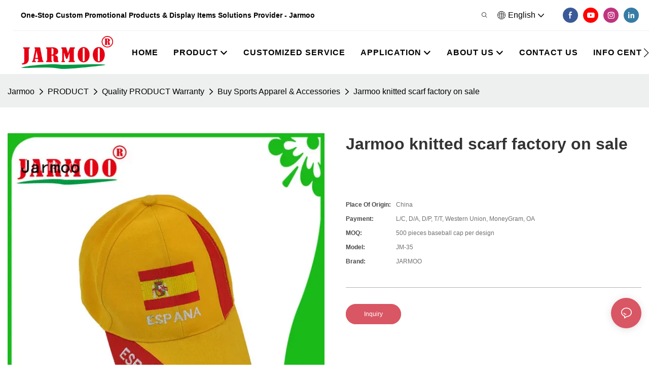

--- FILE ---
content_type: application/javascript
request_url: https://www.jarmoo.com/v1.5.10/assets/js/unit/form.js
body_size: 10079
content:
const countryPhoneCodes = [
  { name: "United States / Canada", code: "+1" },
  { name: "Russia", code: "+7" },
  { name: "Egypt", code: "+20" },
  { name: "South Africa", code: "+27" },
  { name: "Greece", code: "+30" },
  { name: "Netherlands", code: "+31" },
  { name: "Belgium", code: "+32" },
  { name: "France", code: "+33" },
  { name: "Spain", code: "+34" },
  { name: "Italy", code: "+39" },
  { name: "Romania", code: "+40" },
  { name: "Switzerland", code: "+41" },
  { name: "Austria", code: "+43" },
  { name: "United Kingdom", code: "+44" },
  { name: "Denmark", code: "+45" },
  { name: "Sweden", code: "+46" },
  { name: "Norway", code: "+47" },
  { name: "Poland", code: "+48" },
  { name: "Germany", code: "+49" },
  { name: "Peru", code: "+51" },
  { name: "Mexico", code: "+52" },
  { name: "Cuba", code: "+53" },
  { name: "Argentina", code: "+54" },
  { name: "Brazil", code: "+55" },
  { name: "Chile", code: "+56" },
  { name: "Colombia", code: "+57" },
  { name: "Venezuela", code: "+58" },
  { name: "Malaysia", code: "+60" },
  { name: "Australia", code: "+61" },
  { name: "Indonesia", code: "+62" },
  { name: "Philippines", code: "+63" },
  { name: "New Zealand", code: "+64" },
  { name: "Singapore", code: "+65" },
  { name: "Thailand", code: "+66" },
  { name: "Japan", code: "+81" },
  { name: "South Korea", code: "+82" },
  { name: "Vietnam", code: "+84" },
  { name: "China", code: "+86" },
  { name: "Hong Kong", code: "+852" },
  { name: "Macau", code: "+853" },
  { name: "Taiwan", code: "+886" },
  { name: "Turkey", code: "+90" },
  { name: "India", code: "+91" },
  { name: "Pakistan", code: "+92" },
  { name: "Sri Lanka", code: "+94" },
  { name: "Myanmar", code: "+95" },
  { name: "Iran", code: "+98" },
  { name: "Morocco", code: "+212" },
  { name: "Algeria", code: "+213" },
  { name: "Tunisia", code: "+216" },
  { name: "Nigeria", code: "+234" },
  { name: "Ghana", code: "+233" },
  { name: "Kenya", code: "+254" },
  { name: "Tanzania", code: "+255" },
  { name: "United Arab Emirates", code: "+971" },
  { name: "Israel", code: "+972" },
  { name: "Bahrain", code: "+973" },
  { name: "Qatar", code: "+974" },
  { name: "Oman", code: "+968" },
  { name: "Jordan", code: "+962" },
  { name: "Syria", code: "+963" },
  { name: "Iraq", code: "+964" },
  { name: "Ukraine", code: "+380" },
  { name: "Croatia", code: "+385" },
  { name: "Slovenia", code: "+386" },
  { name: "Czech Republic", code: "+420" },
  { name: "Slovakia", code: "+421" },
  { name: "Latvia", code: "+371" },
  { name: "Lithuania", code: "+370" },
  { name: "Estonia", code: "+372" },
  { name: "Belarus", code: "+375" }
];
class ScriptForm extends Script {
  constructor(params) {
    super(params)
    this.formType = params.formType
    this.is_inquiry_captcha = Number(params.is_inquiry_captcha) || 0
    this.$form = document.querySelector(`#inquiry-${this.attrId}`)
    if (!this.$form) throw new Error('$form not found')
    this.$submit = this.$form.querySelector('.base-button__inner')
    this.$file = this.$form.querySelector('[type="file"]')
    this.$file_box = this.$form.querySelector('.unit-form__control--file')
    this.$file_list = this.$form.querySelector('.unit-form__file-list')
    this.file_config = []
    this.is_record_input = false
    this.is_record_submit = false
    this.utils = Utilts.ins()

  }
  /** 初始化，支持异步 */
  async init() {
    this._initTel()
    this._fix()
    this._initCheckboxGroup()
    this._initDropdownList()
    this._initInquiry()
  }
  _initTel() {
    const phoneList = this.$form.querySelectorAll('[name="phone"]')
    phoneList.forEach((inputDom, index) => {
      if (!inputDom.classList.contains('phone-input')) return
      const has = !!inputDom.parentElement?.querySelector('.area-code-display');
      if(has) return
      const displaySelectDom = Object.assign(document.createElement('div'), {
        className: 'unit-form__control form-control phone-area-code area-code-display dropdown-toggle',
        // textContent: countryPhoneCodes[0].code
        textContent: '+86'
      })
      const selectDom = Object.assign(document.createElement('select'), {
        className: 'phone-area-code unit-form__control form-control area-code-select',
        name: 'phone-area-code'
      })
      countryPhoneCodes.forEach(item => {
        const option = document.createElement('option');
        option.value = item.code;
        option.textContent = `（${item.code}） ${window.app.utilts.$t(item.name)}`;
        selectDom.appendChild(option)
      })
      selectDom.addEventListener('change', function(event) {
        displaySelectDom.innerText = event.target.value
      })
      inputDom.classList.add('phone-input')
      inputDom.before(displaySelectDom, selectDom)
    })
  }
  _fix() {
    console.log(`this.formType`, this.formType);
    if (this.formType === 'subscription') return
    let hasContent = false
    this.$form.querySelectorAll('textarea').forEach(item => {
      if (item.getAttribute('name') === 'content') hasContent = true
    })

    if (!hasContent) {
      console.log(43, this.$form.querySelector('.unit-form__item.unit-form__item-submit'));
      this.$form.querySelector('.unit-form__item.unit-form__item-submit').outerHTML = `<div text-style="3" class="follow-font-family_size unit-form__item form-group col-12 ">
        <label class="unit-form__item-inner ">

          <textarea class="unit-form__control form-control" rows="5" name="content" data-title="content" maxlength="65530" placeholder="content" required="required" minlength="1"></textarea>
          <div class="invalid-feedback">textarea must not exceed 65530 in length!</div>

          <span class="unit-form__label col-form-label">${this.utils.$t('content')}</span>
        </label>
      </div>` + this.$form.querySelector('.unit-form__item.unit-form__item-submit').outerHTML
    }
  }
  _initCheckboxGroup(){
    this.$form.addEventListener('click', function(evt){
      if (evt.target.classList.contains('unit-form__checkbox-list-inner')) {
        evt.stopPropagation()
        evt.preventDefault()
        return false
      }
      const elem = evt.target.closest('.unit-form__checkbox-inner')
      if (elem) {
        evt.stopPropagation()
        const checkbox = elem.querySelector('input[type="checkbox"]')
        if(checkbox && evt.target !== checkbox){
          evt.preventDefault()
          checkbox.checked = !checkbox.checked
        }
      } else if (evt.target.closest('.unit-form__checkbox-list')) {
        evt.preventDefault()
      }
    })
  }

  _initDropdownList() {
    var _t = this;
    const dropdownList = this.$form.querySelectorAll('.dropdown')
    const showMap = new WeakMap()
    function showDropdownMenu(dropdownMenu, show) {
      if (show) {
        dropdownMenu.classList.add('show')
        showMap.set(dropdownMenu, true)
      } else {
        dropdownMenu.classList.remove('show')
        showMap.set(dropdownMenu, false)
      }
    }
    document.addEventListener('click', function (evt) {
      let elem = evt.target.closest('.dropdown')
      dropdownList.forEach(function (dropdown) {
        if (dropdown && elem !== dropdown) {
          const dropdownMenu = dropdown.querySelector('.dropdown-menu')
          // dropdownMenu.classList.remove('show')
          showDropdownMenu(dropdownMenu, false)
        }
      })
    })
    dropdownList.forEach(function (dropdown) {
      const dropdownToggle = dropdown.querySelector('.dropdown-toggle')
      const dropdownMenu = dropdown.querySelector('.dropdown-menu')
      if (dropdownToggle && dropdownMenu) {
        const input = dropdown.querySelector('input.form-control')
        const popperInstance = Popper.createPopper(dropdownToggle, dropdownMenu, {
          placement: 'bottom',
          strategy: 'absolute',
          adaptive: false,
          roundOffsets: false,
          modifiers: [
            {
              name: 'computeStyles',
              options: {
                roundOffsets: ({ x, y }) => ({
                  x: 0,
                  y: input.parentNode.offsetHeight || 47,
                }),
              },
            },
          ],
        })
        dropdownToggle.addEventListener('click', function () {
          // dropdownMenu.classList.toggle('show')
          showDropdownMenu(dropdownMenu, !showMap.get(dropdownMenu)) // 避免移动端 show 添加又移除
          popperInstance.update() // 触发重新计算定位
        })
        dropdownMenu.addEventListener('click', function (evt) {
          if (evt.target.classList.contains('dropdown-item')) {
            evt.stopPropagation()
            evt.preventDefault()
            if (input&&!(evt.target.classList.contains('multi_select'))) {
              input.value = evt.target.innerText
            }
            // dropdownMenu.classList.remove('show')
            showDropdownMenu(dropdownMenu, false)
          }
          if (evt.target.classList.contains('multi_select')) {
            evt.stopPropagation()
            evt.preventDefault()
            if(evt.target.classList.contains('current_multi_select')){
              evt.target.classList.remove('current_multi_select')
            }else{
              evt.target.classList.add('current_multi_select')
            }
            input.style.color = 'transparent'
            updateTags(dropdownMenu,input)
          }
        })
        var multiListInpur = dropdownMenu.querySelectorAll('input[type="checkbox"]')
        if(multiListInpur){
          multiListInpur.forEach((checkbox)=>{
            checkbox.addEventListener('click', function (evt) {
              if(checkbox.parentNode.classList.contains('current_multi_select')){
                checkbox.parentNode.classList.remove('current_multi_select')
              }else{
                checkbox.parentNode.classList.add('current_multi_select')
              }
              updateTags(dropdownMenu,input)
            })
          })
        }
        // multiListInpur?.map.addEventListener('click', function (evt) {
        //   console.log(evt)
        // })
      }
    })
    function updateTags(dropdown,input) {
      const $tags_wrap = dropdown.parentNode.querySelector('.multi_select__tags-wrap')
      const $tags = dropdown.parentNode.querySelector('.multi_select__tags')
      const $rest = $tags_wrap.querySelector('.multi_select__tags-rest')
      $rest.classList.add('d-none')
      let multiList = Array.from(dropdown.querySelectorAll('.multi_select')).forEach(a=>{
        a.querySelector('input').checked = false;
      })
      let list = Array.from(dropdown.querySelectorAll('.current_multi_select'))
      input.value = ''
      $tags.innerHTML = list?.map(it => {
        input.value = input.value + it.title+','
        it.querySelector('input').checked = true;
        return `<div class="multi_select__tag">
          <div class="multi_select__tag-inner">
          <span class="multi_select__tag-text">${it.title}</span><i class="multi_select__tag-close iconfont icon-action-close-2"></i>
          </div>
        </div>`
      }).join('') || '';

     let tagsSelect =Array.from($tags.querySelectorAll('.multi_select__tag-inner'))
     tagsSelect.forEach(tag=>{

        var multiSelectClose =  tag.querySelector('.multi_select__tag-close')
        multiSelectClose.addEventListener('click',function(evt){
          evt.stopPropagation()
          evt.preventDefault()
          let title = tag.querySelector('.multi_select__tag-text').innerText
          list?.map(it => {
            if(it.title.trim().toLowerCase() == title.trim().toLowerCase()){
              it?.click()
            }
          })
        })
     })
      // 强制一行 省略后续标签------------------------------------------------------------
      const $tag_list = $tags.querySelectorAll('.multi_select__tag-inner')
      const wrapRight =  $tags_wrap.getBoundingClientRect().right
      let hideCount = 0
      for (let i = $tag_list.length-1; i >= 1; i--) {
        const item = $tag_list[i];
        const rect = item.getBoundingClientRect();
        if (rect.right > wrapRight) {
          item.parentNode.classList.add('d-none')
          hideCount++
        } else {
          break
        }
      }
      if (hideCount) {
        $rest.querySelector('.multi_select__tag-text').innerText = `+ ${hideCount}`
          for (let i = 1; i < $tag_list.length; i++) { // 检查是否和$rest重叠
            const item = $tag_list[i];
            if (!item.parentNode.classList.contains('d-none') && item.getBoundingClientRect().right > $rest.getBoundingClientRect().left - 6) {
              item.parentNode.classList.add('d-none')
              hideCount++
              $rest.querySelector('.multi_select__tag-text').innerText = `+ ${hideCount}`
              break
            } else if (item.parentNode.classList.contains('d-none')){
              break
            }
          }
          $rest.classList.remove('d-none')
      } else {
        $rest.classList.add('d-none')
      }
      // 标签换行，更新高度 ------------------------------------------------------------
      // if ($tags_wrap.offsetHeight) {
      //   $input_wrap.style.height = $tags_wrap.offsetHeight + 8 + 'px'
      // } else {
      //   $input_wrap.style.height = ''
      // }
      // popperInstance.update()
    }
  }

  /**
  * 初始化询盘
  */
  _initInquiry() {
    window.isInquiry = true
    this._initEvent()
    this._submitInquiryForm()
    this._uploadFileChange()
  }
  _initEvent() {
    // 记录填写记录
    this.$form.querySelectorAll('input').forEach($el => {
      $el.addEventListener('focus', () => {
        if (!this.is_record_input) {
          this.is_record_input = true
          this.utilts.setInquiryRecord('inquiry_start').then(res => console.log(res.msg))
        }
      })
    })
    this.$form.querySelectorAll('input[type="text"],input[type="email"],input[type="tel"]').forEach($el => {
      $el.addEventListener('input', () => { this.checkText($el) })
      $el.addEventListener('blur', () => { $el.value = $el.value.trim() })
    })
    this.$form.querySelectorAll('textarea').forEach($el => {
      $el.addEventListener('focus', () => {
        if (!this.is_record_input) {
          this.is_record_input = true
          this.utilts.setInquiryRecord('inquiry_start').then(res => console.log(res.msg))
        }
      })
      $el.addEventListener('input', () => { this.checkText($el) })
      $el.addEventListener('blur', () => { $el.value = $el.value.trim() })
    })
    /** form email 输入的文字转小写 */
    if (this.$form.querySelectorAll('[type="email"]').length > 0) {
      this.$form.querySelectorAll('[type="email"]').forEach(formItem => {
        formItem.addEventListener('blur', function () {
          this.value = this.value.toLowerCase()
        })
      })
    }
  }

  // 注册form 提交事件
  _submitInquiryForm() {
    this.$form.addEventListener('submit', async (event) => {
      event.preventDefault()
      // 验证表单信息是否合法，不合法不提交
      if (!this._inquirySet(event)) return console.warn('this._inquirySet() return false')
      this.utilts.setBtnLoadingStatus(this.$submit, true)
      // 记录提交记录
      // const data = await this.utilts.setInquiryRecord('inquiry_submit')
      // 设置，获取要保存的表单信息
      const { preset_config, custom_config } = this._inquiryConfig()
      const type = this.utils.urlParams.type
      switch (this.formType) {
        // 产品详情询盘
        case 'product-detail-inquiry': {
          // 获取其它产品详情信息
          const inquire_pro = type === 'quoteList' ? this._inquiryQuoteList() : this._inquiryDetailList()
          // 记录提交记录
          await this.utilts.setInquiryRecord('inquiry_submit', this._getConfigParams(preset_config, custom_config, inquire_pro))
          //提交保存表单
          this._inquiryRequest(preset_config, custom_config, inquire_pro)
          if(type === 'quoteList') {
            localStorage.removeItem('productQuoteList')
            localStorage.removeItem('productQuoteIdList')
          }
          break
        }
        // 普通询盘
        case 'inquiry':
          // 获取其它产品详情信息
          const inquire_pro = type === 'quoteList' ? this._inquiryQuoteList() : this._inquiryDetailList()
          // 记录提交记录
          await this.utilts.setInquiryRecord('inquiry_submit', this._getConfigParams(preset_config, custom_config, inquire_pro))
          //提交保存表单
          this._inquiryRequest(preset_config, custom_config, inquire_pro)
          if(type === 'quoteList') {
            localStorage.removeItem('productQuoteList')
            localStorage.removeItem('productQuoteIdList')
          }
          break
        // 社媒询盘
        case 'socialMedia':
          // 记录提交记录
          await this.utilts.setInquiryRecord('inquiry_submit', this._getConfigParams(preset_config, custom_config, {}))
          //提交保存表单
          this._inquiryRequest(preset_config, custom_config, {})
          break
        // 邮票订阅
        case 'subscription':
          await this.utilts.setInquiryRecord('inquiry_submit', this._getConfigParams(preset_config))
          this._subscriptionsRequest(preset_config)
          break
        default:
          break
      }
    })
  }

  // 检查设置
  _inquirySet(event) {
    event.preventDefault()
    event.stopPropagation()
    this.is_record_submit = true
    // 装修模式下不能保存表单
    if (this.utilts.checkDesign() || !window.isInquiry) return false
    window.isInquiry = false
    setTimeout(function () { window.isInquiry = true }, 2000)
    // this.$form.classList.add('was-validated')
    let success = true
    // 验证表单项
    for (const $formItem of this.$form) {
      // if (!$formItem.checkValidity()) { success = false; break }
      let res = this.checkText($formItem)
      if (!res) { success = false }
    }
    const formData = new FormData(this.$form)
    this.$form.querySelectorAll('.unit-form__checkbox-list[required]').forEach(function(groupNode){
      const name = groupNode.getAttribute('name')
      if (name) {
        const checked = formData.getAll(name)
        if (checked.length) {
          groupNode.classList.remove('is-invalid')
        } else {
          success = false
          groupNode.classList.add('is-invalid')
        }
      }
    })
    this.$form.querySelectorAll('.unit-form__select-box [required]').forEach(function(selectNode){
      const name = selectNode.getAttribute('name')
      if (name) {
        const selectedVal = formData.get(name)
        if (selectedVal) {
          selectNode.classList.remove('is-invalid')
        } else {
          success = false
          selectNode.classList.add('is-invalid')
        }
      }
    })
    // 上传文件验证
    if (this.$file && !this._fileCheck()) success = false
    return success
  }
  checkText($formItem) {
    if (!this.is_record_submit) return true
    let type = $formItem.getAttribute('type')
    let readonly = $formItem.getAttribute('readonly') !== null
    if (readonly) return true
    let checkMap = {  // 校验的输入框类型
      isText: $formItem.nodeName === 'INPUT' && type === 'text',
      isEmail: $formItem.nodeName === 'INPUT' && type === 'email',
      isTel: $formItem.nodeName === 'INPUT' && type === 'tel',
      isTextarea: $formItem.nodeName === 'TEXTAREA',
    }
    let hasValidate = false
    for (const key in checkMap) {
      if (checkMap[key]) {
        hasValidate = true
        break
      }
    }
    if (!hasValidate) return true

    let required = $formItem.getAttribute('required') !== null
    let minlength = required ? (parseInt($formItem.getAttribute('minlength')) || 1) : 0
    let pattern = $formItem.getAttribute('pattern') ? new RegExp($formItem.getAttribute('pattern'), 'ig') : null
    let value = $formItem.value.toString().trim()
    let success = true

    if (pattern && !pattern.test(value)) {
      success = false
    }
    if (checkMap['isText'] || checkMap['isTextarea'] || checkMap['isTel']) {
      if (required && value.length < minlength) {
        success = false
      }
    } else if (checkMap['isEmail'] && !$formItem.checkValidity()) {
      console.log('isEmail');

      success = false
    }
    if (success) {
      $formItem.classList.remove('is-invalid')
      $formItem.classList.add('is-valid')
    } else {
      $formItem.classList.add('is-invalid')
      $formItem.classList.remove('is-valid')
    }

    return success
  }
  // 获取config
  _inquiryConfig() {
    // 获取要保存的信息
    var preset_config = {} //默认的表单项
    var custom_config = [] //自定义的表单项
    var formControls = this.$form.querySelectorAll('.form-control[name]')
    /**
     * @type {{[string]: {custom_config?, multiple_value?}}}
     */
    const formControlsMap = Array.from(formControls).reduce(function (map, elem) {
      const mapKey = elem.getAttribute('name')
      map[mapKey] = Object.assign({}, elem.dataset)
      try {
        if (elem.dataset.custom_config) {
          map[mapKey].custom_config = JSON.parse(elem.dataset.custom_config)
        }
      } catch (e) {

      }
      return map
    }, {})

    const _$form = document.querySelector(`#inquiry-${this.attrId}`)
    const formData = new FormData(_$form)
    const serializeArray = []
    const formNames = Array.from(new Set(formData.keys()))
    for (const fieldName of formNames) {
      if (formControlsMap[fieldName] && formControlsMap[fieldName].multiple_value && formControlsMap[fieldName].multiple_value !== 'false') {
        // multiple value
        serializeArray.push({name: fieldName, value: formData.getAll(fieldName)})
      } else {
        // single value
        serializeArray.push({name: fieldName, value: formData.get(fieldName)})
      }
    }
    // 区分自定义表单元素和系统表单元素
    serializeArray.forEach(function (item, index) {
      const formItemConfig = formControlsMap[item.name]
      const formItemCustomConfig = formItemConfig.custom_config || {}
      const customFromType = formItemCustomConfig.define_type;
      if (Array.isArray(item.value)) {
        if ('multi_image' === customFromType) {
          item.value = item.value.map(function (val, idx) {
            try {
              val = JSON.parse(val)
            } catch (e) {
              console.warn(idx, e)
            }
            return val
          })
          item.value = JSON.stringify(item.value)
        } else {
          item.value = item.value.join(',')
        }
      }
      if (item.name.indexOf('form_') === 0) {
        if (!formItemCustomConfig.define_type) {
          formItemCustomConfig.define_type = 'text'
        }

        custom_config.push(Object.assign(formItemCustomConfig, item, {
          // title: formControls[index].getAttribute('data-title') || formControls[index].placeholder || formControls[index].getAttribute('placeholder')
          title: formControlsMap[item.name].title || _$form.querySelector(`[name="${item.name}"]`)?.getAttribute('placeholder')
        }))

      } else if (typeof item.value !== 'object') {
        preset_config[item.name] = item.value
      }
    })
    // 合并区号和电话号码
    if(preset_config['phone-area-code'] && preset_config['phone']){
      preset_config['phone'] = preset_config['phone-area-code'] + ' ' + preset_config['phone']
    }
    delete preset_config['phone-area-code']
    // 如果有上传文件，添加到自定义config里面
    if (this.file_config.length > 0) {
      custom_config = [...custom_config, ...this.file_config]
    }

    return { preset_config, custom_config }
  }

  // 获取DetailList
  _inquiryDetailList() {
    return window.app.info.productInquireList
      .filter(item => item.selected)
      .map(item => {
        return {
          id: item.content_id,
          page_url: item.href,
          thumb: (item.detail_thumb || '').replace(/&amp;/gi, '&'),
          title: item.detail_title
        }
      })  }

  // 获取多产品询盘列表
  _inquiryQuoteList() {
    return window.app.info.productQuoteList
      .map(item => {
        return {
          id: item.id,
          page_url: item.page_url,
          thumb: item.thumb.replace(/&amp;/gi, '&'),
          title: item.title,
          amount: item.amount
        }
      })
  }

  // 询盘表单提交
  async _inquiryRequest(preset_config, custom_config, inquire_pro) {
    let params = this._getConfigParams(preset_config, custom_config, inquire_pro)
    // 产品搭配的询盘只需提交选中的搭配产品
    let matchProducts = JSON.parse(sessionStorage.getItem('matchProducts') || '[]')
    let mainProduct = JSON.parse(sessionStorage.getItem('mainProduct'))
    if (window.app.info.isMatchProducts && matchProducts && matchProducts.length && mainProduct) {
      params.product_list = matchProducts.map(el => {
        return {
          id: el.product_id,
          page_url: el.page_url,
          thumb: el.thumb_prefix,
          title: el.title
        }
      })
      params.product_list.unshift(mainProduct)
    }
    const utilts = window.app.utilts
    const that = this
    // let flagRetry = false
    const _handleInquiry = async function (captcha, flagRetry) {
      if (captcha) {
        // 腾讯验证
        const captcha_token = await that.utilts.checkTCaptcha('inquiry')
        if (captcha_token) params.token = captcha_token
        else {
          utilts.setBtnLoadingStatus(that.$submit, false)
          return
        }
      }
      const stringify = 1
      const url = '/inquiry/insert'
      const method = 'POST'
      if(sessionStorage.getItem('ip')){
        params.ip = sessionStorage.getItem('ip')
      }
      return utilts.request({stringify, url, method, params})
          .then(res => {
            utilts.recordClientInquiredTimes()
            that.handleInquireSuccess(res, params)
          })
          .catch((res) => {
            if (res && res.code && parseInt(res.code) === 103) {
              // 103 验证码
              if (flagRetry) {
                // 防止无限弹验证码
                throw new Error('retry captcha')
              }
              return _handleInquiry(true, true)
            } else if (res && res.msg) {
              new Modal().warning(res.msg, 'Prompt').open()
            } else {
              new Modal().warning('Unknown error', 'Prompt').open()
            }
            utilts.setBtnLoadingStatus(that.$submit, false)
          })
    }
    let needleCaptcha = false
    const cfgRes = await this.getSiteData()
    if (cfgRes && cfgRes.data && cfgRes.data.tencent_verify_id) {
      // 设置最新的验证码客户端id
      window.app.info.site.tencent_verify_id = cfgRes.data.tencent_verify_id
    }
    if (cfgRes.data && cfgRes.data.site_config) {
      const site_config = cfgRes.data.site_config
      const tencent_verify_id = cfgRes.data.tencent_verify_id
      console.log('tencent_verify_id ~~~~~~~~~', tencent_verify_id)
      const page_type = window.app.info.page.page_type || ''
      const is_landing_page = page_type === 'landing_page'
      const captcha_switch = is_landing_page ? site_config.ads_inquiry_captcha_switch : site_config.inquiry_captcha_switch
      const first_no_check = is_landing_page ? site_config.ads_inquiry_captcha_first_no_check_switch : site_config.inquiry_captcha_first_no_check_switch
      const count = utilts.getClientInquiredTimes()
      needleCaptcha = captcha_switch ? ( first_no_check ? count > 0 : true ) : false
      if (site_config.inquiry_success_redirect_time && !isNaN(site_config.inquiry_success_redirect_time)) {
        sessionStorage.setItem('success_redirect_time', Number(site_config.inquiry_success_redirect_time))
      }
    }
    return _handleInquiry(needleCaptcha, false)
  }

  /**
   * 询盘成功
   * @param res
   * @param {{email?:string}} params
   */
  handleInquireSuccess(res, params) {
    this.$form.dispatchEvent(new CustomEvent('form-inquire:success', {id: this.$form.id}))
    this.utilts.setBtnLoadingStatus(this.$submit, false)
    this.file_config = []
    // 社媒询盘记录, 2:表示询盘成功后回到首页时弹出聊天列表
    if (this.formType === 'socialMedia') this.utilts.setItem('social_status', 2)
    if (this.formType === 'inquiry' || this.formType === 'product-detail-inquiry') {
      this.utilts.setGtag('begin_inquiy')
      const contentId = window.renderInfo && window.renderInfo.page && window.renderInfo.page.content_id || 0
      this.utilts.recordInquiredProduct(contentId)
    }
    sessionStorage.setItem('prev_url', location.pathname)
    window.app.info.user.guest_id = res.data.member_id
    sessionStorage.setItem('prev_inquire_email', (params && params.email) || '')

    const type = this.utils.urlParams.type
    if(type === 'quoteList') {
      sessionStorage.removeItem('prev_url')
    }
    window.location.href = globalThis.Server.getRinseHref('/inquire_success.html', window.app.info.site)
  }

  /**
   * 获取是否开启广告页询盘验证
   * 迁移到 Utilts.getSiteData
   * @deprecated
   * @returns {Promise<unknown>}
   */
  async getSiteData() {
    const params = {
      site_id: window.app.info.site.site_id
    }
    return await this.utilts.request({
      url: '/site/info',
      method: 'get',
      params
    }).then(res => {
      if (res.code == 0) {
        if (window.app.info.page.page_type === 'landing_page') {
          this.is_inquiry_captcha = res.data.ads_inquiry_captcha
        } else {
          this.is_inquiry_captcha = res.data.inquiry_captcha
        }
      }
      return res
    })
  }

  // 邮件订阅提交
  async _subscriptionsRequest(config) {
    const params = {
      site_id: window.app.info.site.site_id,
      terminal: window.app.info.client.terminal_type,
      ip: window.app.info.user.visitor_ip,
      ...config
    }
    // 腾讯验证
    let captcha_token = await this.utilts.checkTCaptcha('inquiry')
    if (captcha_token) params.token = captcha_token
    else {
      this.utilts.setBtnLoadingStatus(this.$submit, false)
      return
    }
    this.utilts.request({
      url: '/member/email-subscribe/subscribe',
      method: 'POST',
      params
    })
      .then(res => {
        window.dispatchEvent(new CustomEvent('email-subscribe:success', {}))
        this.utilts.setBtnLoadingStatus(this.$submit, false)
        new Message().success(this.utilts.$t('The subscription is successful, thank you for your participation'))
      })
      .catch(() => {
        this.utilts.setBtnLoadingStatus(this.$submit, false)
      })
  }

  /** 获取表单要提交的参数 */
  _getConfigParams(preset_config, custom_config, inquire_pro) {
    let params = Object.assign({}, preset_config, {
      custom_config: custom_config,
      site_id: window.app.info.site.site_id,
      visitor_code: window.app.info.user.visitor_code,
      visitor_id: window.app.info.user.visitor_id,
      ip: window.app.info.user.visitor_ip,
      inquiry_record: this.utilts.getDevice(),
      // member_id: window.app.info.user.user_id,
      content_type: window.app.info.source.source_content_type,
      page_url: window.app.info.tempValidPage.href,
      page_type: window.app.info.page.page_type,
      source: window.app.info.source.source_result,
      referrer: window.app.info.source.referrer || '',
      language_code: window.app.info.site.language_code
    })
    // if (
    //   window.app.info.checkProductDetail(window.app.info.page.page_type) ||
    //   window.app.info.checkInquireForm(window.app.info.page.page_type) ||
    //   window.app.info.checkProductLives(window.app.info.page.page_type)
    // ) {
    //   params.product_list = inquire_pro
    // }
    params.product_list = inquire_pro
    if (window.app.info.page.page_type == 'product_detail') {
      let attrs = ``
      let pattern_item = document.querySelectorAll('.unit-detail-pattern__items .unit-detail-pattern__item')
      if (pattern_item && pattern_item.length) {
        pattern_item.forEach(item => {
          let pattern_lable = item.querySelector('.unit-detail-pattern__label')
          let pattern_value = item.querySelector('.unit-detail-pattern__child.active span')
          if (pattern_value) attrs += `${pattern_lable.innerHTML}: ${pattern_value.innerHTML}；`
        })
        attrs = attrs.slice(0, attrs.length - 1)
      }
      if (params.product_list && params.product_list.length) {
        params.product_list.forEach(_val => {
          if (_val.id == window.app.info.productDetail.product_id) {
            _val.attr = attrs
          }
        })
      }
    }
    // 客服询盘参数
    if (this.formType === 'socialMedia') params.type = 4
    return params
  }

  // 绑定上传文件表单事件
  _uploadFileChange() {
    if (!this.$file) { return }
    this.$file.parentNode.parentNode.addEventListener('click', (e) => {
      if (e.target.tagName.toLowerCase() !== 'input') e.preventDefault()
    })
    this.$file.addEventListener('change', async () => {
      if (!this._fileCheck()) return
      this._promiseUpload()
        .then(res => {
          this._removeLoading()
        })
        .catch(err => {
          this._removeLoading()
          console.log(err)
        })
    })
  }

  /** 处理异步上传图片 */
  _promiseUpload() {
    return new Promise(async (resolve, reject) => {
      const formName = this.$file.getAttribute('name')
      const files = this.$file.files
      if (files.length > 0) {
        //腾讯验证必须通过
        // if (!await this.utilts.checkTCaptcha('attach')) {
        //   reject(new Error('verify is error'))
        //   this.clearUploadFile()
        //   return
        // }
        this.utilts.setBtnLoadingStatus(this.$submit, true)
        this.$file.setAttribute('disabled', 'disabled')
        this._showLoading()
        // 上传文件
        this.utilts.uploadFile([...files])
          .then(fileList => {
            this.$file.removeAttribute('disabled')
            let fileArray = []
            // 处理要提交的格式
            fileList.forEach((info, index) => {
              const val = { name: info.name, url: `${info.host}/${info.cname}` }
              fileArray.push(val)
              this._setShowImg(info.size, info.name, index)
            })
            const _file = { name: formName, title: fileList[0].name, value: JSON.stringify(fileArray) }
            this.file_config.push(_file)
            this.$file_box.setAttribute('validated', '')
            fileArray = []
            resolve()
            this.utilts.setBtnLoadingStatus(this.$submit, false)
          })
          .catch(err => reject(err))
      } else {
        resolve()
      }
    })
  }

  /** 清空文件 */
  clearUploadFile() {
    this.$file.value = ''
    this.uploadCheck = false
  }

  /** 检查上传图片合法性 */
  _fileCheck() {
    //如果有图片列表，上传以后添加到promiseAll里面去，因为要处理异步
    const _type_ = ['txt', 'doc', 'docx', 'ppt', 'pptx', 'xlsx', 'xls', 'pdf', 'jpg', 'png', 'bmp', 'gif', 'jpeg', 'rar', 'zip', 'mp4']
    let isTrue = true
    if (this.$file.hasAttribute('required') && !this.$file.value) isTrue = false
    Array.from(this.$file.files).forEach(item => {
      // 限制格式
      const selfFileType = item.name.split('.')[item.name.split('.').length - 1].toLowerCase()
      if (isTrue) isTrue = _type_.includes(selfFileType)
      // 限制大小
      if (isTrue) isTrue = item.size <= 1024 * 1024 * 20
      // 文件名不能大于100
      if (isTrue) isTrue = item.name.length < 100
    })
    if (!isTrue) {
      this.$file.value = ''
      this.$file_box.classList.add('show_error')
      return false
    } else this.$file_box.classList.remove('show_error')
    return true
  }

  /** 设置显示图片 */
  _setShowImg(size, name, index) {
    // 文件大小
    if (size < 1024 * 1024) size = (size / 1024).toFixed(2) + 'KB'
    else size = (size / 1024 / 1024).toFixed(2) + 'MB'
    // 设置显示的html
    const divImg = document.createElement('div')
    divImg.className = 'unit-form__file-item'
    const formFileIndex = `form_file_${index}`
    divImg.id = formFileIndex
    let innerHTML = `<div><span class='iconfont icon-wenjian'></span> ${name}</div>`
    const span = document.createElement('span')
    span.className = 'icon iconfont'
    //删除图片
    span.addEventListener('click', () => {
      this.$file_list.querySelector(`#${formFileIndex}`).remove()
      this.file_config.splice(index, 1)
      this.$file_box.removeAttribute('validated')
      if (this.file_config.length === 0) this.clearUploadFile()
    })
    divImg.innerHTML = innerHTML
    divImg.append(span)
    this.$file_list.append(divImg)
  }

  // 添加上传加载的图片
  _showLoading() {
    const node = this._getLoadingDiv()
    this.$file_list.appendChild(node)
  }

  //  创建上传提示
  _getLoadingDiv() {
    const $div = document.createElement('div')
    $div.innerHTML = this.utilts.$t('uploading') + '...'
    $div.style.cssText = ';color: #908d8d;'
    $div.classList.add('div_loading')
    $div.width = 30
    $div.height = 30
    return $div
  }

  // 删除上传加载的图片
  _removeLoading() {
    const imgLoading = this.$file_list.querySelector('.div_loading')
    if (imgLoading) imgLoading.remove()
  }
}
